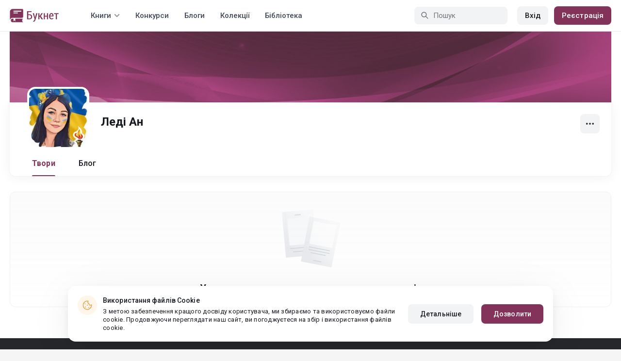

--- FILE ---
content_type: text/html; charset=UTF-8
request_url: https://booknet.ua/led-an-u9993478
body_size: 6528
content:
<!DOCTYPE html>
<html lang="uk-UA" class="">
<head>
    <meta charset="UTF-8"/>
    <meta name="viewport" content="width=970">
    <meta name="MobileOptimized" content="970"/>
    <meta name="HandheldFriendly" content="true"/>
    <link href='https://fonts.googleapis.com/css?family=Roboto+Condensed:400,300,700&subset=latin,cyrillic' rel='stylesheet' type='text/css'>
    <meta name="csrf-param" content="_csrf">
    <meta name="csrf-token" content="WH7NgqsSP5ZK31KUiLtNLjUyLEgoQImY-vx0eKJPImMsG6zI4lVs_BXvBN3Y8CVAUQIefWERuMiPnxk_2n90Tg==">
    <title>Леді Ан: всі книги читати онлайн безкоштовно</title>
        <meta name="description" content="Автор Леді Ан на сайті Букнет. Читати книги повністю по серіям безкоштовно онлайн. Завантажити новинки в fb2. Інформація про автора, останні публікації, книги"/>
        <link type="image/png" href="https://booknet.ua/favicon.ico" rel="icon">
<link href="https://booknet.ua/led-an-u9993478" rel="canonical">
<link href="https://st.booknet.ua/assets/2d38b9b8/css/bootstrap.min.css?v=1550073398" rel="stylesheet">
<link href="https://st.booknet.ua/common/css/font-awesome.min.css?v=1.1" rel="stylesheet">
<link href="https://st.booknet.ua/common/css/litnet-icon-font.css?v=1.1" rel="stylesheet">
<link href="https://st.booknet.ua/common/css/grids.css?v=1.1" rel="stylesheet">
<link href="https://st.booknet.ua/common/css/social-likes_classic.css?v=1.1" rel="stylesheet">
<link href="https://st.booknet.ua/common/css/flags16.css?v=1.1" rel="stylesheet">
<link href="https://st.booknet.ua/common/css/showLoading.css?v=1.1" rel="stylesheet">
<link href="https://st.booknet.ua/common/css/jquery.jgrowl.min.css?v=1.1" rel="stylesheet">
<link href="https://st.booknet.ua/dist/main.css?v=1750845088" rel="stylesheet">
<link href="https://st.booknet.ua/common/css/author.css?v=1620894437" rel="stylesheet">
<link href="https://st.booknet.ua/common/css/font-awesome.min.css?v=1469244372" rel="stylesheet">
<link href="https://st.booknet.ua/common/css/litnet-icon-font.css?v=1531047793" rel="stylesheet">
<script src="https://st.booknet.ua/assets/aee9c002/jquery.min.js?v=1463765143"></script>
<script src="https://st.booknet.ua/assets/5c8d54b8/yii.js?v=1556023766"></script>
<script src="https://st.booknet.ua/assets/2d38b9b8/js/bootstrap.min.js?v=1550073398"></script>
<script src="https://st.booknet.ua/common/mobile_v2/dist/js/vendor/svg4everybody.min.js?v=1.1"></script>
<script src="https://st.booknet.ua/common/js/jquery.cookie.min.js?v=1.1"></script>
<script src="https://st.booknet.ua/common/js/social-likes.min.js?v=1.1"></script>
<script src="https://st.booknet.ua/common/js/common.js?v=1706262122"></script>
<script src="https://st.booknet.ua/common/js/lozad.js?v=1.1"></script>
<script src="https://st.booknet.ua/common/js/jquery.showLoading.js?v=1.1"></script>
<script src="https://st.booknet.ua/common/js/jquery.jgrowl.min.js?v=1.1"></script>
<script src="https://st.booknet.ua/dist/main.js?v=1745230948"></script>
<script src="https://st.booknet.ua/common/js/jquery.cookie.min.js?v=1495615032"></script>
<script src="https://st.booknet.ua/common/js/jquery-sortable.min.js?v=1480694728"></script>
<script src="https://st.booknet.ua/common/js/lozad.js?v=1531047793"></script>
<script src="https://st.booknet.ua/common/js/account_chapter_edit.js?v=5"></script>
<script src="https://st.booknet.ua/common/js/account_book_view.js?v=2"></script>    <!--<link rel="apple-touch-icon" sizes="57x57" href="/icons/apple-icon-57x57.png">-->
<!--<link rel="apple-touch-icon" sizes="60x60" href="/icons/apple-icon-60x60.png">-->
<!--<link rel="apple-touch-icon" sizes="72x72" href="/icons/apple-icon-72x72.png">-->
<!--<link rel="apple-touch-icon" sizes="76x76" href="/icons/apple-icon-76x76.png">-->
<!--<link rel="apple-touch-icon" sizes="114x114" href="/icons/apple-icon-114x114.png">-->
<!--<link rel="apple-touch-icon" sizes="120x120" href="/icons/apple-icon-120x120.png">-->
<!--<link rel="apple-touch-icon" sizes="144x144" href="/icons/apple-icon-144x144.png">-->
<!--<link rel="apple-touch-icon" sizes="152x152" href="/icons/apple-icon-152x152.png">-->
<link rel="apple-touch-icon" sizes="180x180" href="/icons/apple-icon-180x180.png">
<link rel="icon" type="image/png" sizes="192x192" href="/icons/android-icon-192x192.png">
<link rel="icon" type="image/png" sizes="32x32" href="/icons/favicon-32x32.png">
<link rel="icon" type="image/png" sizes="96x96" href="/icons/favicon-96x96.png">
<link rel="icon" type="image/png" sizes="16x16" href="/icons/favicon-16x16.png">

<link rel="manifest" href="/manifest.json">
<meta name="msapplication-TileColor" content="#ffffff">
<meta name="msapplication-TileImage" content="/maskable_icon.png">
<meta name="theme-color" content="#ffffff">

<script>
    if ("serviceWorker" in navigator) {
        window.addEventListener("load", function () {
            navigator.serviceWorker
                .register("/service-worker.js")
                .then(function (registration) {
                    console.log("ServiceWorker registered");
                })
                .catch(function (err) {
                    console.log("ServiceWorker not registered", err);
                })
        })
    }
</script>

<script src="https://cdn.onesignal.com/sdks/OneSignalSDK.js" async=""></script>
    <meta id="ga-isLoggedIn" value="0"><meta id="ga-lang" value="uk">

<script>(function(w,d,s,l,i){w[l]=w[l]||[];w[l].push({'gtm.start':
        new Date().getTime(),event:'gtm.js'});var f=d.getElementsByTagName(s)[0],
        j=d.createElement(s),dl=l!='dataLayer'?'&l='+l:'';j.async=true;j.src=
        'https://www.googletagmanager.com/gtm.js?id='+i+dl;f.parentNode.insertBefore(j,f);
    })(window,document,'script','dataLayer','GTM-TCR8MZC');</script>
<!-- End Google Tag Manager -->

<script>
    window.dataLayer = window.dataLayer || [];

            dataLayer.push({'event': 'lang_uk'});
    
    let isMobile = '';
</script>

<meta name="facebook-domain-verification" content="wjtdllnn4zc0aw55n6bx64eb7ez3zk" />


<script>
    window.lang = 'uk';
</script>

<script>
    window.addEventListener('appinstalled', function(evt) {
        dataLayer.push({
            'event': 'autoEvent',
            'eventCategory': 'pwa',
            'eventAction': 'Installed',
            'eventLabel': 'Installed'
        });
    });

    if (window.matchMedia('(display-mode: standalone)').matches) {
        dataLayer.push({'is_pwa': 1});
    }
</script>

</head>
<body class="wide-lg bn_body-white">



<!-- Google Tag Manager (noscript) -->
<noscript>
    <iframe src="https://www.googletagmanager.com/ns.html?id=GTM-TCR8MZC" height="0" width="0" style="display:none;visibility:hidden"></iframe>
</noscript>
<!-- End Google Tag Manager (noscript) -->
<div class="bn_header">
        <div class="bn_header__container">
        <div class="container">
            <div class="bn_header__wrapper">
                <div class="bn_header__navigation">
                    
<div class="bn_header__logo">
    <a class="bn_header__logo-link" href="/uk">
                    <svg><use href="/common/img/ln_svg-sprite.svg#booknet-logo-uk"></use></svg>
            </a>
</div>
                    
<div class="bn_header__menu">
    <div class="bn_header__menu-item bn_header__menu-dropdown-selector">
        <span>Книги</span>
        <svg>
            <use href="/common/mobile_v2/dist/img/svg/svg-sprite.svg?v=3.4#header-arrow"/>
        </svg>
    </div>
    <a class="bn_header__menu-item" href="/contests">
        Конкурси    </a>
    <a class="bn_header__menu-item" href="/blogs">
        Блоги    </a>
    <a class="bn_header__menu-item" href="/collections">
        Колекції    </a>
            <a class="bn_header__menu-item" href="/site/library">
            Бібліотека        </a>
    </div>                </div>
                <div class="bn_header__controls">
                    
<form id="search-form" class="bn_header__search" action="/search" method="GET">
<div class="bn_header__search-icon">
    <svg>
        <use href="/common/mobile_v2/dist/img/svg/svg-sprite.svg?v=3.4#magnifier"/>
    </svg>
</div>

<input type="text" class="bn_header__search-input" name="q" autocomplete="off" placeholder="Пошук" data-not-found="Дані не знайдено">
</form>                                            
<div class="bn_header__auth">
    <div class="bn_header__auth-login bn_btn bn_btn-gray" onclick="showLoginPopup();">
        Вхід    </div>
    <div class="bn_header__auth-register bn_btn" onclick="showRegisterPopup();">
        Реєстрація    </div>
</div>                                    </div>
            </div>
        </div>
    </div>
    
<div class="bn_header__menu-dropdown">
    <div class="container">
        <div class="bn_header__menu-dropdown-wrapper">
            <div class="bn_header__menu-dropdown-column">
                <div class="bn_header__menu-dropdown-column-title">
                    Жанри                </div>
                <div class="bn_header__menu-dropdown-column-grid">
                    <div class="bn_header__menu-dropdown-item">
                        <a href="/top/all">Всі жанри</a>
                    </div>
                                            <div class="bn_header__menu-dropdown-item">
                            <a href="/top/miske-fentezi">
                                Міське фентезі                            </a>
                        </div>
                                            <div class="bn_header__menu-dropdown-item">
                            <a href="/top/fentezi">
                                Фентезі                            </a>
                        </div>
                                            <div class="bn_header__menu-dropdown-item">
                            <a href="/top/suchasna-proza">
                                Сучасна проза                            </a>
                        </div>
                                            <div class="bn_header__menu-dropdown-item">
                            <a href="/top/jenskaya-proza">
                                Жіночий роман                            </a>
                        </div>
                                            <div class="bn_header__menu-dropdown-item">
                            <a href="/top/lyubovnye-romany">
                                Любовні романи                            </a>
                        </div>
                                            <div class="bn_header__menu-dropdown-item">
                            <a href="/top/pidlitkova-proza">
                                Підліткова проза                            </a>
                        </div>
                                            <div class="bn_header__menu-dropdown-item">
                            <a href="/top/fantastika">
                                Фантастика                            </a>
                        </div>
                                            <div class="bn_header__menu-dropdown-item">
                            <a href="/top/istoricheskiy-roman">
                                Історичний роман                            </a>
                        </div>
                                            <div class="bn_header__menu-dropdown-item">
                            <a href="/top/fanfik">
                                Фанфік                            </a>
                        </div>
                                            <div class="bn_header__menu-dropdown-item">
                            <a href="/top/boevik">
                                Бойовик                            </a>
                        </div>
                                            <div class="bn_header__menu-dropdown-item">
                            <a href="/top/detektiv">
                                Детектив                            </a>
                        </div>
                                            <div class="bn_header__menu-dropdown-item">
                            <a href="/top/triller">
                                Трилер                            </a>
                        </div>
                                            <div class="bn_header__menu-dropdown-item">
                            <a href="/top/humor">
                                Гумор                            </a>
                        </div>
                                            <div class="bn_header__menu-dropdown-item">
                            <a href="/top/mistikaujasy">
                                Містика/Жахи                            </a>
                        </div>
                                            <div class="bn_header__menu-dropdown-item">
                            <a href="/top/non-fiction">
                                Не художня література                            </a>
                        </div>
                                            <div class="bn_header__menu-dropdown-item">
                            <a href="/top/dityacha-literatura">
                                Дитяча література                            </a>
                        </div>
                                            <div class="bn_header__menu-dropdown-item">
                            <a href="/top/raznoe">
                                Різне                            </a>
                        </div>
                                            <div class="bn_header__menu-dropdown-item">
                            <a href="/top/lyubovne-fentezi">
                                Любовне фентезі                            </a>
                        </div>
                                            <div class="bn_header__menu-dropdown-item">
                            <a href="/top/korotkiy-lyubovnyy-roman">
                                Короткий любовний роман                            </a>
                        </div>
                                            <div class="bn_header__menu-dropdown-item">
                            <a href="/top/istorichniy-lyubovnyy-roman">
                                Історичний любовний роман                            </a>
                        </div>
                                            <div class="bn_header__menu-dropdown-item">
                            <a href="/top/suchasniy-lyubovnyy-roman">
                                Сучасний любовний роман                            </a>
                        </div>
                                            <div class="bn_header__menu-dropdown-item">
                            <a href="/top/lyubovna-fantastika">
                                Любовна фантастика                            </a>
                        </div>
                                            <div class="bn_header__menu-dropdown-item">
                            <a href="/top/boeva-fantastika">
                                Бойова фантастика                            </a>
                        </div>
                                            <div class="bn_header__menu-dropdown-item">
                            <a href="/top/naukova-fantastika">
                                Наукова фантастика                            </a>
                        </div>
                                            <div class="bn_header__menu-dropdown-item">
                            <a href="/top/postapokalipsis">
                                Постапокаліпсис                            </a>
                        </div>
                                            <div class="bn_header__menu-dropdown-item">
                            <a href="/top/antiutopiya">
                                Антиутопія                            </a>
                        </div>
                                            <div class="bn_header__menu-dropdown-item">
                            <a href="/top/boeve-fentezi">
                                Бойове фентезі                            </a>
                        </div>
                                            <div class="bn_header__menu-dropdown-item">
                            <a href="/top/poesiya">
                                Поезія                            </a>
                        </div>
                                            <div class="bn_header__menu-dropdown-item">
                            <a href="/top/molodejnaya-proza">
                                Молодіжна проза                            </a>
                        </div>
                                    </div>
            </div>
            <div class="bn_header__menu-dropdown-column">
                <div class="bn_header__menu-dropdown-column-title">
                    Добірки                </div>
                <div class="bn_header__menu-dropdown-column-row">
                    <div class="bn_header__menu-dropdown-item">
                        <a href="/top/all">За популярністю</a>
                    </div>
                    <div class="bn_header__menu-dropdown-item">
                        <a href="/top/latest">За оновленнями </a>
                    </div>
                    <div class="bn_header__menu-dropdown-item">
                        <a href="/top/latest-new">Новинки</a>
                    </div>
                    <div class="bn_header__menu-dropdown-item">
                        <a href="/top/best">Бестселери</a>
                    </div>
                                        <div class="bn_header__menu-dropdown-item">
                        <a href="/collections">Колекції</a>
                    </div>
                </div>
            </div>
        </div>
    </div>
</div></div>

<main class="bn_main-content">
    
<div class="bn_author-header">
    <div class="container">
        <div class="bn_author-header__wrapper">
            <div class="bn_author-header__background">
                <img src="/common/img/user_bg_default.jpg" onerror="this.src='/common/img/user_bg_default.jpg'">
                            </div>
            <div class="bn_author-header__content">
                <div class="bn_author-header__main">
                    <div class="bn_author-header__information">
                        <div class="bn_author-header__avatar">
                            <img src="https://st.booknet.ua/uploads/user_avatars_new/160/CaTPAdp34xgAehpslgrQNf2YxwTtSubK.jpg" onerror="this.src='https://st.booknet.ua/common/img/default_avatar.jpg'">
                        </div>
                        <div class="bn_author-header__name-wrapper">
                            <h1 class="bn_author-header__name bn_text-heading-h3">
                                Леді Ан                            </h1>
                                                    </div>
                                            </div>
                    <div class="bn_author-header__buttons">
                        <div class="bn_author-header__settings">
                            <div class="bn_menu-dropdown">
                                <div class="bn_menu-dropdown__overlay"></div>
                                <div class="bn_menu-dropdown__button">
                                    <svg>
                                        <use href="/common/mobile_v2/dist/img/svg/svg-sprite.svg?v=3.4#dots"></use>
                                    </svg>
                                </div>
                                <ul class="bn_menu-dropdown__items-wrapper bn_text-title-s">
                                    <li>
                                        <div class="bn_menu-dropdown__item" onclick="copyToClipboard('https://booknet.ua/led-an-u9993478?utm_source=site&utm_medium=repost&utm_campaign=9993478&utm_term=0&utm_content=author', 'Посилання скопійовано')">
                                            <svg>
                                                <use href="/common/mobile_v2/dist/img/svg/svg-sprite.svg?v=3.4#share"></use>
                                            </svg>
                                            <span>
                                                Поділитися                                            </span>
                                        </div>
                                    </li>
                                    <li>
                                        <a class="bn_menu-dropdown__item highlight-red" href="/feedback">
                                            <svg>
                                                <use href="/common/mobile_v2/dist/img/svg/svg-sprite.svg?v=3.4#complain"></use>
                                            </svg>
                                            <span>
                                                Поскаржитися                                            </span>
                                        </a>
                                    </li>
                                </ul>
                            </div>
                        </div>
                                                                                                </div>
                </div>
                <div class="bn_author-header__navigation">
                    <ul class="bn_commerce-navigation__menu bn_text-title-m">
                        <li>
                            <a href="/led-an-u9993478" class="bn_commerce-navigation__menu-item active">
                                Твори                            </a>
                        </li>
                                                <li>
                            <a href="/led-an-u9993478/blog" class="bn_commerce-navigation__menu-item ">
                                Блог                            </a>
                        </li>
                                            </ul>
                </div>
            </div>
        </div>
    </div>
</div>

    
<div class="bn_author">
        <div class="bn_author__novels">
        <div class="container">
            <div class="bn_author__novels-body">
                                                            <div class="bn_commerce-payout-request__empty">
                            <div class="bn_commerce-payout-request__empty-wrapper">
                                <div class="bn_commerce-payout-request__empty-image">
                                    <img src="/common/img/contest-empty.svg">
                                </div>
                                <div class="bn_commerce-payout-request__empty-title bn_text-heading-h4">
                                    У користувача поки що немає написаних творів                                </div>
                            </div>
                        </div>
                                                </div>
        </div>
    </div>
</div>

<script>
    function submitSort () {$('#novels-sort').submit()}
</script>

</main>



<div class="bn_cookies">
    <div class="bn_cookies__container">
        <div class="bn_cookies__wrapper">
            <div class="bn_cookies__content">
                <div class="bn_cookies__icon">
                    <svg>
                        <use href="/common/mobile_v2/dist/img/svg/svg-sprite.svg?v=3.4#cookie"></use>
                    </svg>
                </div>
                <div class="bn_cookies__heading">
                    <div class="bn_cookies__title bn_text-title-s">
                        Використання файлів Cookie                    </div>
                    <div class="bn_cookies__description bn_text-label-l">
                        З метою забезпечення кращого досвіду користувача, ми збираємо та використовуємо файли cookie. Продовжуючи переглядати наш сайт, ви погоджуєтеся на збір і використання файлів cookie.                    </div>
                </div>
            </div>
            <div class="bn_cookies__buttons-container">
                <a class="bn_cookies__button bn_btn bn_btn-gray bn_btn-m" href="/info/privacy-cookies">Детальніше</a>                <button type="button" id="bn_cookies__button-accept" class="bn_cookies__button bn_btn bn_btn-m">Дозволити</button>            </div>
        </div>
    </div>
</div>

<script type="text/javascript">
    $(document).ready(function(){
        try {
            setTimeout(function () {
                if (parseInt($.cookie('isCookies') || localStorage.getItem('agreeCookie')) !== 1) {
                    $('.bn_cookies').addClass('open');
                }

                $('#bn_cookies__button-accept').on('click', function () {
                    $('.bn_cookies').removeClass('open');
                    $.cookie('isCookies', 1, {
                        path: "/"
                    });
                    localStorage.setItem("agreeCookie", 1);
                });
            }, 1000)
        } catch (e) {}
    });
</script>
<footer class="footer">
    <div class="container">
                <div class="footer__top">
            <div class="footer__top-column">
                <div class="footer__top-links-container">
                                                                        <div class="footer__top-link">
                                <a href="/news" rel="nofollow">Новини</a>                            </div>
                                                                                                <div class="footer__top-link">
                                <a href="/info/pravovlasnikam" rel="nofollow">Правовласникам</a>                            </div>
                                                                                                <div class="footer__top-link">
                                <a href="/feedback" rel="nofollow">Довідка для читача</a>                            </div>
                                                                                                <div class="footer__top-link">
                                <a href="/feedback?alias=2" rel="nofollow">Довідка для автора</a>                            </div>
                                                            </div>
            </div>
            <div class="footer__top-column">
                <div class="footer__top-links-container">
                                                                        <div class="footer__top-link">
                                <a href="/info/splata" rel="nofollow">Оплата</a>                            </div>
                                                                                                                                            <div class="footer__top-link">
                                <a href="/about" rel="nofollow">Про Букнет</a>                            </div>
                                                                                                <div class="footer__top-link">
                                <a href="/user-search" rel="nofollow">Пошук користувачів</a>                            </div>
                                                                                                                            </div>
            </div>
            <div class="footer__top-column">
                <div class="footer__top-controls-container">
                                        <div class="footer__top-control">
                        <a class="footer__top-control-link" href="/feedback">
                            <svg>
                                <use href="/common/mobile_v2/dist/img/svg/svg-sprite.svg?v=3.4#chat-bubbles"/>
                            </svg>
                            <span class="footer__top-control-label">Технічна підтримка</span>
                        </a>
                    </div>
                    <div class="footer__top-control">
                        <a class="footer__top-control-link" href="/site/switch-theme?goto=mobile_v2" title="Читати книги онлайн на телефоні, мобільна версія">
                            <svg>
                                <use href="/common/mobile_v2/dist/img/svg/svg-sprite.svg?v=3.4#mobile-phone"/>
                            </svg>
                            <span class="footer__top-control-label">На мобільну версію</span>
                        </a>
                    </div>
                </div>
            </div>
            <div class="footer__top-column">
                <div class="footer__top-information-container">
                    <div class="footer__top-information-column">
                        <div class="footer__top-apps">
                            <a class="footer__top-app-link" href="https://apps.apple.com/app/booknet-electronic-books/id1529082270" target="_blank" rel="external">
                                <svg>
                                    <use href="/common/mobile_v2/dist/img/svg/svg-sprite.svg?v=3.4#app-store"/>
                                </svg>
                            </a>
                            <a class="footer__top-app-link" href="https://play.google.com/store/apps/details?id=ua.booknet" target="_blank" rel="external">
                                <svg>
                                    <use href="/common/mobile_v2/dist/img/svg/svg-sprite.svg?v=3.4#google-play"/>
                                </svg>
                            </a>
                        </div>
                        <div class="footer__top-payments-container">
                            <div class="footer__top-payment">
                                <img src="/common/img/icons/mastercard.svg">
                            </div>
                            <div class="footer__top-payment">
                                <img src="/common/img/icons/visa.svg">
                            </div>
                        </div>
                    </div>
                    <div class="footer__top-information-column">
                        <div class="footer__top-socials">
    <a class="f-lnk" href="https://www.facebook.com/Booknet.ua/" target="_blank" rel="nofollow">
        <i class="fa fa-facebook" aria-hidden="true"></i>
    </a>
    <a class="i-lnk" href="https://www.instagram.com/booknet.ua/" target="_blank" rel="nofollow">
        <i class="fa fa-instagram" aria-hidden="true"></i>
    </a>
    <a class="t-lnk" id="telegram-icon-id" href="https://t.me/ukrbooknetread2_bot" target="_blank" rel="nofollow"
       data-lang="uk">
        <i class="fa fa-telegram" aria-hidden="true"></i>
    </a>
</div>
                        <div class="footer__top-warning">
                            Увага! Сайт може містити матеріали, не призначені для перегляду особами, які не досягли 18 років!                        </div>
                    </div>
                </div>
            </div>
        </div>
        <div class="footer__bottom">
            <div class="footer__bottom-column">
                <div class="footer__bottom-copyright">
                    © 2026 Booknet. Всі права захищено.                </div>
                <div class="footer__bottom-copyright">
                    Narva mnt 5, Tallinn 10117, Естонія
                </div>
            </div>
            <div class="footer__bottom-column">
                <div class="footer__bottom-privacy-row">
                                                                        <a class="footer__bottom-privacy-link" href="/info/privacy-policy" rel="nofollow">Privacy policy</a>                                                                                                <a class="footer__bottom-privacy-link" href="/info/terms" rel="nofollow">Угода користувача</a>                                                                                                <a class="footer__bottom-privacy-link" href="/info/confidental" rel="nofollow">Політика конфіденційності</a>                                                            </div>
                <div class="footer__bottom-privacy-row">
                                                                        <a class="footer__bottom-privacy-link" href="mailto:pr@booknet.com" rel="nofollow">PR-вiддiл: pr@booknet.com</a>                                                                                                <a class="footer__bottom-privacy-link" href="/info/pravila-publikacii" rel="nofollow">Правила публікації авторського контенту</a>                                                            </div>
            </div>
        </div>
    </div>
</footer>


<script src="https://st.booknet.ua/common/js/footer.js?v=1666262502"></script>
<script src="https://st.booknet.ua/assets/680081d8/uk-UA.js?v=1622450371"></script>
<script src="https://st.booknet.ua/assets/25dffdec/javascripts/md5.js?v=1593847238"></script>
<script src="https://st.booknet.ua/assets/25dffdec/javascripts/lajax.js?v=1593847238"></script>
<script src="https://st.booknet.ua/assets/5c8d54b8/yii.activeForm.js?v=1556023766"></script>
<script>jQuery(function ($) {

(function(){
    window.ln = {
        track: function(name, category, label) {
            if (!label) {
                label = name;
            }
            
            dataLayer.push({
                'event': 'autoEvent', 
                'eventCategory': category, 
                'eventAction': name, 
                'eventLabel': label
            });
        }
    };
})();

lozad('.lozad', {
    load: function(el) {
        el.src = el.dataset.src;
        el.onload = function() {
            el.classList.add('img_fade_in')
        }
    }
}).observe()

jQuery('#search-form').yiiActiveForm([], []);

    $(document).on('click', '.footer__language-dropdown', function () {
        let that = $(this);
    
        that.toggleClass('opened');
    
        $(document).click(function (event) {
            if ($(event.target).closest('.footer__language-dropdown').length) return;
    
            that.removeClass('opened');
        });
    });

});</script></body>
</html>
